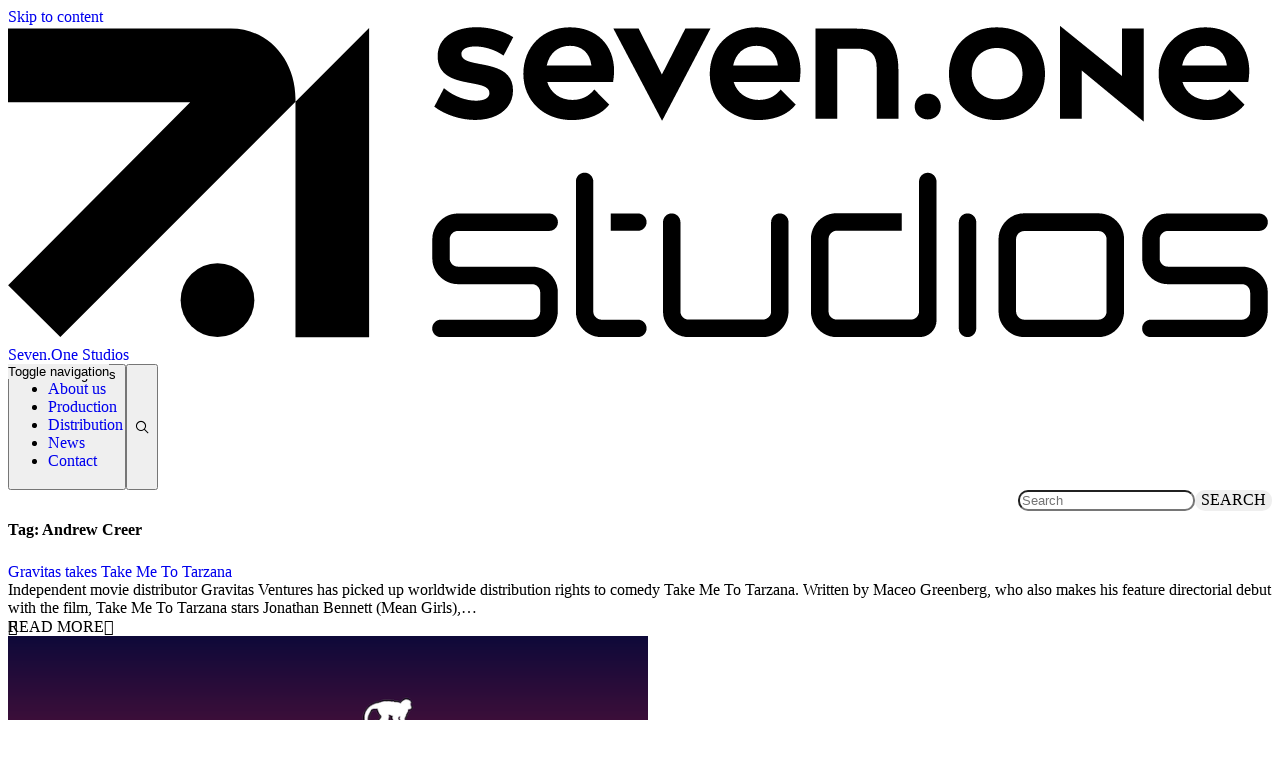

--- FILE ---
content_type: text/html; charset=UTF-8
request_url: https://sevenonestudios.com/tag/andrew-creer/
body_size: 7147
content:

<!doctype html>
<html lang="en-GB">

<head>
    <meta charset="utf-8">
    <meta name="viewport" content="width=device-width, initial-scale=1">
        <link rel="dns-prefetch" href="//tags.tiqcdn.com">
<title>Andrew Creer &#8211; Seven.One Studios</title>
<meta name='robots' content='max-image-preview:large' />
	<style>img:is([sizes="auto" i], [sizes^="auto," i]) { contain-intrinsic-size: 3000px 1500px }</style>
	<script type="text/javascript">
var utag_data = {
    "site_name": "Seven.One Studios",
    "site_description": "",
    "page_type": "tag-archive",
    "post_title": "Tag archive: Andrew Creer",
    "user_role": "guest"
};
</script>
<style id='cwf-ras-teams-style-inline-css'>
.wp-block-ras-teams-cwf-ras-team{background-color:var(--wp-admin-theme-color);color:#fff;padding:2px}

</style>
<link rel="stylesheet" href="https://sevenonestudios.com/wp/wp-includes/css/dashicons.min.css?ver=6.7.4"><style id='global-styles-inline-css'>
:root{--wp--preset--aspect-ratio--square: 1;--wp--preset--aspect-ratio--4-3: 4/3;--wp--preset--aspect-ratio--3-4: 3/4;--wp--preset--aspect-ratio--3-2: 3/2;--wp--preset--aspect-ratio--2-3: 2/3;--wp--preset--aspect-ratio--16-9: 16/9;--wp--preset--aspect-ratio--9-16: 9/16;--wp--preset--color--black: #000;--wp--preset--color--cyan-bluish-gray: #abb8c3;--wp--preset--color--white: #fff;--wp--preset--color--pale-pink: #f78da7;--wp--preset--color--vivid-red: #cf2e2e;--wp--preset--color--luminous-vivid-orange: #ff6900;--wp--preset--color--luminous-vivid-amber: #fcb900;--wp--preset--color--light-green-cyan: #7bdcb5;--wp--preset--color--vivid-green-cyan: #00d084;--wp--preset--color--pale-cyan-blue: #8ed1fc;--wp--preset--color--vivid-cyan-blue: #0693e3;--wp--preset--color--vivid-purple: #9b51e0;--wp--preset--color--red-1: #ff0230;--wp--preset--color--red-2: #d80e32;--wp--preset--color--red-5: #6f1b34;--wp--preset--color--red-7: #380011;--wp--preset--color--gray-3: #a6a6a6;--wp--preset--color--neomint: #00ffcf;--wp--preset--gradient--vivid-cyan-blue-to-vivid-purple: linear-gradient(135deg,rgba(6,147,227,1) 0%,rgb(155,81,224) 100%);--wp--preset--gradient--light-green-cyan-to-vivid-green-cyan: linear-gradient(135deg,rgb(122,220,180) 0%,rgb(0,208,130) 100%);--wp--preset--gradient--luminous-vivid-amber-to-luminous-vivid-orange: linear-gradient(135deg,rgba(252,185,0,1) 0%,rgba(255,105,0,1) 100%);--wp--preset--gradient--luminous-vivid-orange-to-vivid-red: linear-gradient(135deg,rgba(255,105,0,1) 0%,rgb(207,46,46) 100%);--wp--preset--gradient--very-light-gray-to-cyan-bluish-gray: linear-gradient(135deg,rgb(238,238,238) 0%,rgb(169,184,195) 100%);--wp--preset--gradient--cool-to-warm-spectrum: linear-gradient(135deg,rgb(74,234,220) 0%,rgb(151,120,209) 20%,rgb(207,42,186) 40%,rgb(238,44,130) 60%,rgb(251,105,98) 80%,rgb(254,248,76) 100%);--wp--preset--gradient--blush-light-purple: linear-gradient(135deg,rgb(255,206,236) 0%,rgb(152,150,240) 100%);--wp--preset--gradient--blush-bordeaux: linear-gradient(135deg,rgb(254,205,165) 0%,rgb(254,45,45) 50%,rgb(107,0,62) 100%);--wp--preset--gradient--luminous-dusk: linear-gradient(135deg,rgb(255,203,112) 0%,rgb(199,81,192) 50%,rgb(65,88,208) 100%);--wp--preset--gradient--pale-ocean: linear-gradient(135deg,rgb(255,245,203) 0%,rgb(182,227,212) 50%,rgb(51,167,181) 100%);--wp--preset--gradient--electric-grass: linear-gradient(135deg,rgb(202,248,128) 0%,rgb(113,206,126) 100%);--wp--preset--gradient--midnight: linear-gradient(135deg,rgb(2,3,129) 0%,rgb(40,116,252) 100%);--wp--preset--font-size--small: 13px;--wp--preset--font-size--medium: 20px;--wp--preset--font-size--large: 36px;--wp--preset--font-size--x-large: 42px;--wp--preset--font-size--xs: .75rem;--wp--preset--font-size--sm: .875rem;--wp--preset--font-size--base: 1rem;--wp--preset--font-size--lg: 1.125rem;--wp--preset--font-size--xl: 1.25rem;--wp--preset--font-size--2-xl: 1.5rem;--wp--preset--font-size--3-xl: 1.875rem;--wp--preset--font-size--4-xl: 2.25rem;--wp--preset--font-size--5-xl: 3rem;--wp--preset--font-size--6-xl: 3.75rem;--wp--preset--font-size--7-xl: 4.5rem;--wp--preset--font-size--8-xl: 6rem;--wp--preset--font-size--9-xl: 8rem;--wp--preset--font-family--sans: Montserrat,sans-serif;--wp--preset--font-family--serif: ui-serif,Georgia,Cambria,Times New Roman,Times,serif;--wp--preset--font-family--mono: ui-monospace,SFMono-Regular,Menlo,Monaco,Consolas,Liberation Mono,Courier New,monospace;--wp--preset--font-family--caps: SevenOneHeadCaps,sans-serif;--wp--preset--font-family--highlight: SevenOneHighlight,sans-serif;--wp--preset--font-family--icons: SevenOneIcons;--wp--preset--spacing--20: clamp(1rem, 0.545rem + 1.939vw, 2rem);--wp--preset--spacing--30: 0.67rem;--wp--preset--spacing--40: clamp(1.5rem, 0.818rem + 2.909vw, 3rem);--wp--preset--spacing--50: 1.5rem;--wp--preset--spacing--60: clamp(2rem, 1.091rem + 3.879vw, 4rem);--wp--preset--spacing--70: 3.38rem;--wp--preset--spacing--80: clamp(2rem, 0.636rem + 5.818vw, 5rem);--wp--preset--shadow--natural: 6px 6px 9px rgba(0, 0, 0, 0.2);--wp--preset--shadow--deep: 12px 12px 50px rgba(0, 0, 0, 0.4);--wp--preset--shadow--sharp: 6px 6px 0px rgba(0, 0, 0, 0.2);--wp--preset--shadow--outlined: 6px 6px 0px -3px rgba(255, 255, 255, 1), 6px 6px rgba(0, 0, 0, 1);--wp--preset--shadow--crisp: 6px 6px 0px rgba(0, 0, 0, 1);}:root { --wp--style--global--content-size: 1280px;--wp--style--global--wide-size: 1280px; }:where(body) { margin: 0; }.wp-site-blocks > .alignleft { float: left; margin-right: 2em; }.wp-site-blocks > .alignright { float: right; margin-left: 2em; }.wp-site-blocks > .aligncenter { justify-content: center; margin-left: auto; margin-right: auto; }:where(.is-layout-flex){gap: 0.5em;}:where(.is-layout-grid){gap: 0.5em;}.is-layout-flow > .alignleft{float: left;margin-inline-start: 0;margin-inline-end: 2em;}.is-layout-flow > .alignright{float: right;margin-inline-start: 2em;margin-inline-end: 0;}.is-layout-flow > .aligncenter{margin-left: auto !important;margin-right: auto !important;}.is-layout-constrained > .alignleft{float: left;margin-inline-start: 0;margin-inline-end: 2em;}.is-layout-constrained > .alignright{float: right;margin-inline-start: 2em;margin-inline-end: 0;}.is-layout-constrained > .aligncenter{margin-left: auto !important;margin-right: auto !important;}.is-layout-constrained > :where(:not(.alignleft):not(.alignright):not(.alignfull)){max-width: var(--wp--style--global--content-size);margin-left: auto !important;margin-right: auto !important;}.is-layout-constrained > .alignwide{max-width: var(--wp--style--global--wide-size);}body .is-layout-flex{display: flex;}.is-layout-flex{flex-wrap: wrap;align-items: center;}.is-layout-flex > :is(*, div){margin: 0;}body .is-layout-grid{display: grid;}.is-layout-grid > :is(*, div){margin: 0;}body{padding-top: 0px;padding-right: 0px;padding-bottom: 0px;padding-left: 0px;}a:where(:not(.wp-element-button)){text-decoration: underline;}:root :where(.wp-element-button, .wp-block-button__link){background-color: #32373c;border-width: 0;color: #fff;font-family: inherit;font-size: inherit;line-height: inherit;padding: calc(0.667em + 2px) calc(1.333em + 2px);text-decoration: none;}.has-black-color{color: var(--wp--preset--color--black) !important;}.has-cyan-bluish-gray-color{color: var(--wp--preset--color--cyan-bluish-gray) !important;}.has-white-color{color: var(--wp--preset--color--white) !important;}.has-pale-pink-color{color: var(--wp--preset--color--pale-pink) !important;}.has-vivid-red-color{color: var(--wp--preset--color--vivid-red) !important;}.has-luminous-vivid-orange-color{color: var(--wp--preset--color--luminous-vivid-orange) !important;}.has-luminous-vivid-amber-color{color: var(--wp--preset--color--luminous-vivid-amber) !important;}.has-light-green-cyan-color{color: var(--wp--preset--color--light-green-cyan) !important;}.has-vivid-green-cyan-color{color: var(--wp--preset--color--vivid-green-cyan) !important;}.has-pale-cyan-blue-color{color: var(--wp--preset--color--pale-cyan-blue) !important;}.has-vivid-cyan-blue-color{color: var(--wp--preset--color--vivid-cyan-blue) !important;}.has-vivid-purple-color{color: var(--wp--preset--color--vivid-purple) !important;}.has-red-1-color{color: var(--wp--preset--color--red-1) !important;}.has-red-2-color{color: var(--wp--preset--color--red-2) !important;}.has-red-5-color{color: var(--wp--preset--color--red-5) !important;}.has-red-7-color{color: var(--wp--preset--color--red-7) !important;}.has-gray-3-color{color: var(--wp--preset--color--gray-3) !important;}.has-neomint-color{color: var(--wp--preset--color--neomint) !important;}.has-black-background-color{background-color: var(--wp--preset--color--black) !important;}.has-cyan-bluish-gray-background-color{background-color: var(--wp--preset--color--cyan-bluish-gray) !important;}.has-white-background-color{background-color: var(--wp--preset--color--white) !important;}.has-pale-pink-background-color{background-color: var(--wp--preset--color--pale-pink) !important;}.has-vivid-red-background-color{background-color: var(--wp--preset--color--vivid-red) !important;}.has-luminous-vivid-orange-background-color{background-color: var(--wp--preset--color--luminous-vivid-orange) !important;}.has-luminous-vivid-amber-background-color{background-color: var(--wp--preset--color--luminous-vivid-amber) !important;}.has-light-green-cyan-background-color{background-color: var(--wp--preset--color--light-green-cyan) !important;}.has-vivid-green-cyan-background-color{background-color: var(--wp--preset--color--vivid-green-cyan) !important;}.has-pale-cyan-blue-background-color{background-color: var(--wp--preset--color--pale-cyan-blue) !important;}.has-vivid-cyan-blue-background-color{background-color: var(--wp--preset--color--vivid-cyan-blue) !important;}.has-vivid-purple-background-color{background-color: var(--wp--preset--color--vivid-purple) !important;}.has-red-1-background-color{background-color: var(--wp--preset--color--red-1) !important;}.has-red-2-background-color{background-color: var(--wp--preset--color--red-2) !important;}.has-red-5-background-color{background-color: var(--wp--preset--color--red-5) !important;}.has-red-7-background-color{background-color: var(--wp--preset--color--red-7) !important;}.has-gray-3-background-color{background-color: var(--wp--preset--color--gray-3) !important;}.has-neomint-background-color{background-color: var(--wp--preset--color--neomint) !important;}.has-black-border-color{border-color: var(--wp--preset--color--black) !important;}.has-cyan-bluish-gray-border-color{border-color: var(--wp--preset--color--cyan-bluish-gray) !important;}.has-white-border-color{border-color: var(--wp--preset--color--white) !important;}.has-pale-pink-border-color{border-color: var(--wp--preset--color--pale-pink) !important;}.has-vivid-red-border-color{border-color: var(--wp--preset--color--vivid-red) !important;}.has-luminous-vivid-orange-border-color{border-color: var(--wp--preset--color--luminous-vivid-orange) !important;}.has-luminous-vivid-amber-border-color{border-color: var(--wp--preset--color--luminous-vivid-amber) !important;}.has-light-green-cyan-border-color{border-color: var(--wp--preset--color--light-green-cyan) !important;}.has-vivid-green-cyan-border-color{border-color: var(--wp--preset--color--vivid-green-cyan) !important;}.has-pale-cyan-blue-border-color{border-color: var(--wp--preset--color--pale-cyan-blue) !important;}.has-vivid-cyan-blue-border-color{border-color: var(--wp--preset--color--vivid-cyan-blue) !important;}.has-vivid-purple-border-color{border-color: var(--wp--preset--color--vivid-purple) !important;}.has-red-1-border-color{border-color: var(--wp--preset--color--red-1) !important;}.has-red-2-border-color{border-color: var(--wp--preset--color--red-2) !important;}.has-red-5-border-color{border-color: var(--wp--preset--color--red-5) !important;}.has-red-7-border-color{border-color: var(--wp--preset--color--red-7) !important;}.has-gray-3-border-color{border-color: var(--wp--preset--color--gray-3) !important;}.has-neomint-border-color{border-color: var(--wp--preset--color--neomint) !important;}.has-vivid-cyan-blue-to-vivid-purple-gradient-background{background: var(--wp--preset--gradient--vivid-cyan-blue-to-vivid-purple) !important;}.has-light-green-cyan-to-vivid-green-cyan-gradient-background{background: var(--wp--preset--gradient--light-green-cyan-to-vivid-green-cyan) !important;}.has-luminous-vivid-amber-to-luminous-vivid-orange-gradient-background{background: var(--wp--preset--gradient--luminous-vivid-amber-to-luminous-vivid-orange) !important;}.has-luminous-vivid-orange-to-vivid-red-gradient-background{background: var(--wp--preset--gradient--luminous-vivid-orange-to-vivid-red) !important;}.has-very-light-gray-to-cyan-bluish-gray-gradient-background{background: var(--wp--preset--gradient--very-light-gray-to-cyan-bluish-gray) !important;}.has-cool-to-warm-spectrum-gradient-background{background: var(--wp--preset--gradient--cool-to-warm-spectrum) !important;}.has-blush-light-purple-gradient-background{background: var(--wp--preset--gradient--blush-light-purple) !important;}.has-blush-bordeaux-gradient-background{background: var(--wp--preset--gradient--blush-bordeaux) !important;}.has-luminous-dusk-gradient-background{background: var(--wp--preset--gradient--luminous-dusk) !important;}.has-pale-ocean-gradient-background{background: var(--wp--preset--gradient--pale-ocean) !important;}.has-electric-grass-gradient-background{background: var(--wp--preset--gradient--electric-grass) !important;}.has-midnight-gradient-background{background: var(--wp--preset--gradient--midnight) !important;}.has-small-font-size{font-size: var(--wp--preset--font-size--small) !important;}.has-medium-font-size{font-size: var(--wp--preset--font-size--medium) !important;}.has-large-font-size{font-size: var(--wp--preset--font-size--large) !important;}.has-x-large-font-size{font-size: var(--wp--preset--font-size--x-large) !important;}.has-xs-font-size{font-size: var(--wp--preset--font-size--xs) !important;}.has-sm-font-size{font-size: var(--wp--preset--font-size--sm) !important;}.has-base-font-size{font-size: var(--wp--preset--font-size--base) !important;}.has-lg-font-size{font-size: var(--wp--preset--font-size--lg) !important;}.has-xl-font-size{font-size: var(--wp--preset--font-size--xl) !important;}.has-2-xl-font-size{font-size: var(--wp--preset--font-size--2-xl) !important;}.has-3-xl-font-size{font-size: var(--wp--preset--font-size--3-xl) !important;}.has-4-xl-font-size{font-size: var(--wp--preset--font-size--4-xl) !important;}.has-5-xl-font-size{font-size: var(--wp--preset--font-size--5-xl) !important;}.has-6-xl-font-size{font-size: var(--wp--preset--font-size--6-xl) !important;}.has-7-xl-font-size{font-size: var(--wp--preset--font-size--7-xl) !important;}.has-8-xl-font-size{font-size: var(--wp--preset--font-size--8-xl) !important;}.has-9-xl-font-size{font-size: var(--wp--preset--font-size--9-xl) !important;}.has-sans-font-family{font-family: var(--wp--preset--font-family--sans) !important;}.has-serif-font-family{font-family: var(--wp--preset--font-family--serif) !important;}.has-mono-font-family{font-family: var(--wp--preset--font-family--mono) !important;}.has-caps-font-family{font-family: var(--wp--preset--font-family--caps) !important;}.has-highlight-font-family{font-family: var(--wp--preset--font-family--highlight) !important;}.has-icons-font-family{font-family: var(--wp--preset--font-family--icons) !important;}
:where(.wp-block-post-template.is-layout-flex){gap: 1.25em;}:where(.wp-block-post-template.is-layout-grid){gap: 1.25em;}
:where(.wp-block-columns.is-layout-flex){gap: 2em;}:where(.wp-block-columns.is-layout-grid){gap: 2em;}
:root :where(.wp-block-pullquote){font-size: 1.5em;line-height: 1.6;}
</style>
            <script id="usercentrics-cmp" src=https://app.usercentrics.eu/browser-ui/latest/loader.js data-settings-id="1"
                async></script>
                <link rel="preload" as="style" href="https://sevenonestudios.com/app/themes/theme71/public/build/assets/app-Comyvtpi.css" /><link rel="modulepreload" href="https://sevenonestudios.com/app/themes/theme71/public/build/assets/app-DJzJrVU8.js" /><link rel="stylesheet" href="https://sevenonestudios.com/app/themes/theme71/public/build/assets/app-Comyvtpi.css" /><script type="module" src="https://sevenonestudios.com/app/themes/theme71/public/build/assets/app-DJzJrVU8.js"></script></head>

<body class="archive tag tag-andrew-creer tag-1395 wp-embed-responsive">

<!-- Loading script asynchronously -->
<script type="text/javascript">
 (function(a,b,c,d){
 a='//tags.tiqcdn.com/utag/pro7/redarrowstudios/prod/utag.js';
 b=document;c='script';d=b.createElement(c);d.src=a;d.type='text/java'+c;d.async=true;
 a=b.getElementsByTagName(c)[0];a.parentNode.insertBefore(d,a);
 })();
</script>
<!-- END: T-WP -->

    
    <div id="app">
        <a class="sr-only focus:not-sr-only" href="#main">
            Skip to content
        </a>

        <header class="header fixed top-0 left-0 right-0 z-50 bg-red-1 text-white h-20">

    <div
        class="nav--wrap flex flex-col lg:flex-row justify-center lg:justify-between lg:items-center h-20 px-8 relative z-10 bg-red-1">
        <a class="logo w-36 block" href="https://sevenonestudios.com/">
            <svg version="1.1" id="a" xmlns="http://www.w3.org/2000/svg" x="0px" y="0px" viewBox="0 0 1162.1 290.2"
    xml:space="preserve">
    <path class="fill-white"
        d="M430.3 68.6c-9 0-20.1-3.6-29.5-11.5l-8.9 17c10.4 7.8 24.7 12.2 37.8 12.2 19.8 0 34.6-10.3 34.6-27 0-31.5-47.5-18.8-47.5-33.7 0-4.4 5.2-6.8 12.8-6.8s17.4 2.4 26 8.4l8.9-16.9c-8.8-5.7-21.8-9.2-33.4-9.2-20.5 0-36.1 9.5-36.1 26.5 0 32.2 47.6 19.2 47.6 34 .1 4.4-4.6 7-12.3 7zM518.4 86.4c15.4 0 27.6-5.4 34.4-14.2L539 58.3c-4.6 5.9-11.1 9.6-20.1 9.6-11.2 0-20.1-6.5-23.1-16.4h60.5c5.2-29.7-12.2-50.3-39.7-50.3-25.1 0-42.8 18.2-42.8 42.7 0 25 19 42.5 44.6 42.5zm-1.7-68.2c10.5 0 18.2 6.1 19.7 18h-41.1c2.4-10.9 10-18 21.4-18zM601.5 86.8l44.3-84.4h-23.1l-21.5 42.1-21.4-42.1h-23.2l44.6 84.4zM689.8 86.4c15.4 0 27.6-5.4 34.4-14.2l-13.8-13.9c-4.6 5.9-11.1 9.6-20.1 9.6-11.2 0-20.1-6.5-23.1-16.4h60.5c5.2-29.7-12.2-50.3-39.7-50.3-25.1 0-42.8 18.2-42.8 42.7-.1 25 19 42.5 44.6 42.5zm-1.7-68.2c10.5 0 18.2 6.1 19.7 18h-41.1c2.3-10.9 9.9-18 21.4-18zM780.3 2.4h-38v82.8h20V20.8h18.5c12.4 0 17.9 5.4 17.9 18.2v46.1h19.9V39.5c-.1-25.1-12.5-37.1-38.3-37.1zM845.6 85.8c6.9 0 12-5 12-11.8s-5.1-11.9-12-11.9-12 5.1-12 11.9 5.3 11.8 12 11.8zM909.1 86.4c25.8 0 44.3-17.5 44.3-42.5S935 1.2 909.1 1.2s-44 17.6-44 42.7c0 25 18.5 42.5 44 42.5zm.2-66.2c13.6 0 23.4 9.6 23.4 23.6s-9.8 23.6-23.4 23.6S886 57.8 886 43.8s9.7-23.6 23.3-23.6zM1024.2 45.9 967.4 0h-.3v85.2h20V40.8l56.8 46.8h.3V2.4h-20zM1102.5 86.4c15.4 0 27.6-5.4 34.4-14.2L1123 58.3c-4.6 5.9-11.1 9.6-20.1 9.6-11.2 0-20.1-6.5-23.1-16.4h60.5c5.2-29.7-12.2-50.3-39.6-50.3-25.1 0-42.8 18.2-42.8 42.7 0 25 19 42.5 44.6 42.5zm-1.6-68.2c10.5 0 18.2 6.1 19.7 18h-41.1c2.3-10.9 9.9-18 21.4-18zM390 277.7c0-4.4 3.6-8 8-8h83.7c2.1 0 3.9-.8 5.4-2.2 1.5-1.5 2.2-3.3 2.2-5.4v-17.4c0-2.1-.8-3.9-2.2-5.4-1.5-1.5-3.3-2.2-5.4-2.2h-68c-4.3 0-8.2-1.1-11.8-3.2-3.6-2.2-6.5-5-8.6-8.6-2.2-3.6-3.2-7.5-3.2-11.9v-17.5c0-4.3 1.1-8.3 3.2-11.9 2.2-3.6 5-6.5 8.6-8.6 3.6-2.2 7.5-3.2 11.8-3.2h83.9c4.4 0 8 3.6 8 8s-3.6 8-8 8h-83.9c-2.1 0-3.9.8-5.4 2.3-1.5 1.5-2.2 3.3-2.2 5.4v17.5c0 2.1.8 3.9 2.2 5.4 1.5 1.5 3.3 2.2 5.4 2.2h68c4.4 0 8.4 1.1 12 3.2 3.6 2.2 6.5 5 8.6 8.6 2.2 3.6 3.2 7.5 3.2 11.9V262c0 4.3-1.1 8.3-3.2 11.9-2.2 3.6-5 6.5-8.6 8.6-3.6 2.2-7.6 3.2-12 3.2H398c-4.4.1-8-3.5-8-8zM1042.7 277.7c0-4.4 3.6-8 8-8h83.7c2.1 0 3.9-.8 5.4-2.2 1.5-1.5 2.2-3.3 2.2-5.4v-17.4c0-2.1-.8-3.9-2.2-5.4s-3.3-2.2-5.4-2.2h-68c-4.3 0-8.2-1.1-11.8-3.2-3.6-2.2-6.4-5-8.6-8.6-2.2-3.6-3.2-7.5-3.2-11.9v-17.5c0-4.3 1.1-8.3 3.2-11.9 2.1-3.6 5-6.5 8.6-8.6 3.6-2.2 7.5-3.2 11.8-3.2h83.9c4.4 0 8 3.6 8 8s-3.6 8-8 8h-83.9c-2.1 0-3.9.8-5.4 2.3-1.5 1.5-2.2 3.3-2.2 5.4v17.5c0 2.1.8 3.9 2.2 5.4 1.5 1.5 3.3 2.2 5.4 2.2h68c4.4 0 8.4 1.1 12 3.2 3.6 2.2 6.4 5 8.6 8.6 2.2 3.6 3.2 7.5 3.2 11.9V262c0 4.3-1.1 8.3-3.2 11.9-2.1 3.6-5 6.5-8.6 8.6-3.6 2.2-7.6 3.2-12 3.2h-83.7c-4.5.1-8-3.5-8-8zM614 282.5c-3.6-2.2-6.5-5-8.6-8.6-2.2-3.6-3.2-7.5-3.2-11.9v-81.9c0-4.4 3.6-8 8-8s8 3.6 8 8V262c0 2.1.7 3.9 2.2 5.4 1.5 1.5 3.3 2.2 5.4 2.2h68c2.1 0 3.9-.8 5.5-2.2s2.3-3.3 2.3-5.4v-81.9c0-4.4 3.6-8 8-8s8 3.6 8 8V262c0 4.3-1.1 8.3-3.2 11.9-2.2 3.6-5 6.5-8.6 8.6-3.6 2.2-7.6 3.2-12 3.2h-68c-4.3 0-8.2-1-11.8-3.2zM851.3 137.2c-1.4-1.5-3.4-2.4-5.7-2.4-4.4 0-8 3.6-8 8V262c0 2.1-.8 3.9-2.2 5.4-1.5 1.5-3.3 2.2-5.4 2.2h-68c-2.1 0-3.9-.8-5.4-2.2-1.5-1.5-2.2-3.3-2.2-5.4v-66.3c0-2.1.8-3.9 2.2-5.4 1.5-1.5 3.3-2.3 5.4-2.3h59.6v-16.1H762c-4.4 0-8.4 1.1-12 3.2s-6.5 5-8.6 8.6c-2.2 3.6-3.2 7.5-3.2 11.9V262c0 4.3 1.1 8.3 3.2 11.9 2.2 3.6 5 6.5 8.6 8.6 3.6 2.2 7.6 3.2 12 3.2h76.3c8.5 0 15.4-6.9 15.4-15.4V142.8c-.1-2.2-1-4.2-2.4-5.6zM874.2 277.7v-97.6c0-4.4 3.6-8 8-8s8 3.6 8 8v97.6c0 4.4-3.6 8-8 8s-8.1-3.6-8-8zM922.5 282.5c-3.6-2.2-6.4-5-8.6-8.6-2.2-3.6-3.2-7.5-3.2-11.9v-66.3c0-4.3 1.1-8.3 3.2-11.9 2.2-3.6 5-6.5 8.6-8.6 3.6-2.2 7.5-3.2 11.8-3.2h68c4.4 0 8.4 1.1 12 3.2 3.6 2.2 6.4 5 8.6 8.6 2.1 3.6 3.2 7.5 3.2 11.9V262c0 4.3-1.1 8.3-3.2 11.9-2.2 3.6-5 6.5-8.6 8.6-3.6 2.2-7.6 3.2-12 3.2h-68c-4.2 0-8.2-1-11.8-3.2zm11.9-12.8h68c2.1 0 3.9-.8 5.4-2.2 1.5-1.5 2.2-3.3 2.2-5.4v-66.2c0-2.1-.8-3.9-2.2-5.4s-3.3-2.2-5.4-2.2h-68c-2.1 0-3.9.8-5.4 2.2-1.5 1.5-2.2 3.3-2.2 5.4V262c0 2.1.8 3.9 2.2 5.4 1.5 1.5 3.3 2.3 5.4 2.3zM579.1 269.7h-33.4c-2.1 0-3.9-.8-5.4-2.3-1.5-1.5-2.2-3.3-2.2-5.4V142.8c0-2.2-.9-4.2-2.3-5.7-1.5-1.5-3.5-2.4-5.7-2.4-4.4 0-8 3.6-8 8V262c0 4.3 1 8.3 3.1 11.9 2.1 3.6 4.9 6.5 8.5 8.6 3.6 2.2 7.6 3.2 12 3.2h33.4c4.4 0 8-3.6 8-8s-3.6-8-8-8z" />
    <path class="fill-white" d="M554.2 188.1h24.9c4.4 0 8-3.6 8-8s-3.6-8-8-8h-24.9v16z" />
    <g>
        <circle class="fill-white" cx="192.6" cy="251.8" r="33.9" />
        <path class="fill-white"
            d="M264.3 285.8H332V1.9l-67.7 67.7zM264.3 66.9c0-35-24.4-64.6-59.4-64.6H0v67.8h167.5L.1 238.1l48 47.6L264.3 69.6v-2.7z" />
    </g>
</svg>
            <span class="sr-only">Seven.One Studios</span>
        </a>

                    <ul role="navigation" aria-label="SevenOne Main Menu" class="nav font-caps font-bold">
                    <li  role="menuitem">
                <a href="https://sevenonestudios.com/about/" >
                    About us
                </a>

                            </li>
                    <li  role="menuitem">
                <a href="https://sevenonestudios.com/production/" >
                    Production
                </a>

                            </li>
                    <li  role="menuitem">
                <a href="https://sevenonestudios.com/company/sevenonestudiosinternational/" >
                    Distribution
                </a>

                            </li>
                    <li  role="menuitem">
                <a href="https://sevenonestudios.com/news/" >
                    News
                </a>

                            </li>
                    <li  role="menuitem">
                <a href="https://sevenonestudios.com/contact/" >
                    Contact
                </a>

                            </li>
            </ul>
            </div>

    
    <button class="nav-toggle" aria-expanded="false" aria-controls="nav-primary">
        <span class="sr-only">Toggle navigation</span>
        <span class="bar top"></span>
        <span class="bar middle"></span>
        <span class="bar middle2"></span>
        <span class="bar bottom"></span>
    </button>

    
            <nav class="browsing-toolbar">
        <button class="bg-red-5 text-white p-1 uppercase font-bold text-sm tracking-wider" id="news-cats-trigger">
            <span class="btn-label">News Categories</span>
            <svg xmlns="http://www.w3.org/2000/svg" viewBox="0 0 256 256" class="text-white close-icon h-6 w-6">
    <rect width="256" height="256" fill="none" />
    <line x1="200" y1="56" x2="56" y2="200" class="stroke-current" stroke-linecap="round"
        stroke-linejoin="round" stroke-width="16" />
    <line x1="200" y1="200" x2="56" y2="56" class="stroke-current" stroke-linecap="round"
        stroke-linejoin="round" stroke-width="16" />
</svg>
        </button>
                    <ul id="menu-news-cats" class="nav"><li id="menu-item-11541" class="menu-item menu-item-type-taxonomy menu-item-object-category menu-item-11541"><a href="https://sevenonestudios.com/category/news/production-news/">Production News</a></li>
<li id="menu-item-11542" class="menu-item menu-item-type-taxonomy menu-item-object-category menu-item-11542"><a href="https://sevenonestudios.com/category/news/distribution-news/">Distribution News</a></li>
<li id="menu-item-1748" class="menu-item menu-item-type-post_type menu-item-object-page current_page_parent menu-item-1748"><a href="https://sevenonestudios.com/news/">All News</a></li>
</ul>
                <button class="bg-red-5 text-white p-1" id="search-trigger">
            <span class="icon icon-search"></span>
            <svg xmlns="http://www.w3.org/2000/svg" viewBox="0 0 256 256" class="text-white close-icon h-6 w-6">
    <rect width="256" height="256" fill="none" />
    <line x1="200" y1="56" x2="56" y2="200" class="stroke-current" stroke-linecap="round"
        stroke-linejoin="round" stroke-width="16" />
    <line x1="200" y1="200" x2="56" y2="56" class="stroke-current" stroke-linecap="round"
        stroke-linejoin="round" stroke-width="16" />
</svg>
        </button>
    </nav>

        
    <div id="search-form-container" class="">
        <form id="search-form" method="GET" action="/">
            <input class="form-control" type="search" placeholder="Search" aria-label="Search" name="s"
                value="">
            <button class="btn btn-secondary" type="submit">Search</button>
        </form>
    </div>
    </header>

        <main id="main" class="main">
                <div class="max-w-6xl mx-auto px-4 lg:px-12">

        <div class="page-header">
  <h1>Tag: <span>Andrew Creer</span></h1>
</div>

        
                                        
        
        
                            
        
        
        
                                
            <article class="post">
    <div class="flex flex-col lg:flex-row gap-4 lg:gap-16">
        <div class="md:w-3/4 order-2 lg:order-1">
            <header class="post-header">
                <h2>
                    <a href="https://sevenonestudios.com/gravitas-takes-take-me-to-tarzana/">
                        Gravitas takes Take Me To Tarzana
                    </a>
                </h2>
                <div class="post-time">
                    <time class="updated" datetime="2020-11-20T11:10:25+00:00">20 November 2020</time>
                </div>
            </header>
            <div class="post-summary mb-4">
                Independent movie distributor Gravitas Ventures has picked up worldwide distribution rights to comedy Take Me To Tarzana. Written by Maceo Greenberg, who also makes his feature directorial debut with the film, Take Me To Tarzana stars Jonathan Bennett (Mean Girls),&hellip;
            </div>
            <a class="read-more-link" href="https://sevenonestudios.com/gravitas-takes-take-me-to-tarzana/"><span>Read More</span></a>
        </div>
                    <div class="md:w-1/4 order-1 lg:order-2 post-image">
                <a href="https://sevenonestudios.com/gravitas-takes-take-me-to-tarzana/"><img width="640" height="360" src="https://sevenonestudios.com/app/uploads/tarzana-640x360.png" class="attachment-medium size-medium wp-post-image" alt="Take Me To Tarzana" decoding="async" loading="lazy" srcset="https://sevenonestudios.com/app/uploads/tarzana-640x360.png 640w, https://sevenonestudios.com/app/uploads/tarzana.png 728w" sizes="auto, (max-width: 640px) 100vw, 640px"></a>
            </div>
            </div>
</article>
        
        
    </div>
        </main>

        <footer class="footer">
    <div class="flex flex-col lg:flex-row max-w-6xl mx-auto px-4 md:px-12">
                    <div class="lg:w-1/3">
                <nav class="nav-footer-links">
                    <div class="menu-footer-links-container"><ul id="menu-footer-links" class="nav footer-links"><li id="menu-item-2547" class="menu-item menu-item-type-post_type menu-item-object-page menu-item-2547"><a href="https://sevenonestudios.com/terms-of-use/">Terms of use</a></li>
<li id="menu-item-2548" class="menu-item menu-item-type-post_type menu-item-object-page menu-item-2548"><a href="https://sevenonestudios.com/privacy-policy-data-protection/">Privacy Policy</a></li>
<li id="menu-item-11904" class="menu-item menu-item-type-post_type menu-item-object-page menu-item-11904"><a href="https://sevenonestudios.com/compliance/">Compliance</a></li>
<li id="menu-item-2554" class="menu-item menu-item-type-post_type menu-item-object-page menu-item-2554"><a href="https://sevenonestudios.com/careers/">Careers</a></li>
<li id="menu-item-2555" class="menu-item menu-item-type-post_type menu-item-object-page menu-item-2555"><a href="https://sevenonestudios.com/credits/">Credits</a></li>
</ul></div>
                </nav>
            </div>
        
        <div class="lg:w-1/3">
            <section class="widget block-11 widget_block widget_text">
<p>Headquarters: Unterfoehring<br>HRB 168018 AG Munich<br>USt-IdNr. DE256569606</p>
</section>        </div>

        <div class="lg:w-1/3">
            <section class="widget block-8 widget_block widget_text">
<p>Directors/Geschäftsführer: Henrik Pabst, Alexander Pesch, Martin Metzger</p>
</section><section class="widget block-9 widget_block widget_text">
<p>Tel: +49 [89] 9507 7312<br>Fax: +49 [89] 9507 7399<br>Email: <a href="mailto:info@sevenonestudios.com">info@sevenonestudios.com</a></p>
</section><section class="widget block-10 widget_block widget_text">
<p>A ProSiebenSat.1 Media SE company</p>
</section>        </div>
    </div>
</footer>
    </div>

        </body>

</html>


--- FILE ---
content_type: text/javascript
request_url: https://sevenonestudios.com/app/themes/theme71/public/build/assets/app-DJzJrVU8.js
body_size: 1421
content:
class d{constructor(t,e){e.addEventListener("click",s=>{s.preventDefault(),document.querySelector(".header").classList.toggle("nav--in")})}}class h{constructor(){document.querySelectorAll(".btn-show-team, .thumbnails").forEach(t=>{t.addEventListener("click",e=>{e.preventDefault();const s=e.target.dataset.target;this.showTeam(s)})}),document.querySelectorAll(".btn-hide-team").forEach(t=>{t.addEventListener("click",e=>{e.preventDefault();const s=e.target.dataset.target;this.hideTeam(s)})})}showTeam(t){const e=document.getElementById(t),s=e.offsetHeight;e.style.height=`${s}px`,e.classList.add("transition-in"),setTimeout(()=>{e.classList.add("show-grid");const r=e.querySelector(".t-grid").offsetHeight+100;e.style.height=`${r}px`},50)}hideTeam(t){const e=document.getElementById(t);e.classList.remove("show-grid");const s=e.querySelector(".preview-grid").offsetHeight+84;e.style.height=`${s}px`,setTimeout(()=>{e.classList.remove("transition-in")},250)}rebuildEmailAddresses(){document.querySelectorAll(".email-link a, .email-td a").forEach(t=>{let e=t.getAttribute("href");e=e.replace(" [at] ","@").replace(/\s\[dot\]\s/g,"."),t.setAttribute("href",e)})}}class l{constructor(t){this.$element=t,this.$items=this.$element.querySelectorAll(".wp-block-image"),this.index=0,this.nextImage=this.nextImage.bind(this),this.$current=this.$items[this.index],this.$current.classList.add("fade-in"),new IntersectionObserver(s=>{s[0].isIntersecting?this.start():this.stop()}).observe(this.$element)}start(){this.interval=setInterval(this.nextImage.bind(this),window.AppConfig?Number(window.AppConfig.interval)*1e3:5e3)}stop(){clearInterval(this.interval)}nextImage(){const t=this.$element.querySelectorAll(".fade-in.completed");for(let e=0;e<t.length;e++)t[e].classList.remove("fade-in","completed");this.$current&&this.$current.classList.add("completed"),this.index=(this.index+1)%this.$items.length,this.$current=this.$items[this.index],this.$current.classList.add("fade-in")}}class m{constructor(t){this.el=t,[...t.querySelectorAll(".nav-item")].forEach(s=>{s.addEventListener("click",r=>{r.preventDefault();const c=r.target.getAttribute("href").replace("#","");this.showPanel(c)})})}showPanel(t){this.el.querySelector(".tab-pane.active").classList.remove("active","show"),console.log("Looking for target panel",t);const s=this.el.querySelector(`#${t}`);s.classList.add("active"),setTimeout(()=>{s.classList.add("show")},10);const r=this.el.querySelector(".nav-link.active");r&&r.classList.remove("active"),this.el.querySelector(`a[href="#${t}"]`).classList.add("active")}}class u{constructor(){this.lastY=window.scrollY;const t=document.querySelector(".header .nav");t&&new d(t,document.querySelector(".header .nav-toggle"));const e=document.querySelector(".office-tabs");e&&new m(e),this.scrollHandler=this.scrollHandler.bind(this),window.addEventListener("scroll",this.scrollHandler);const s=document.querySelector(".main > .page-header + .wp-block-gallery");s&&new l(s);const r=document.querySelector(".spotlight .wp-block-gallery");r&&new l(r);const c=document.querySelector(".browsing-toolbar"),a=document.querySelector("#search-trigger");a&&a.addEventListener("click",o=>{o.preventDefault(),this.toggleSearch()});const n=document.querySelector("#news-cats-trigger");n&&n.addEventListener("click",o=>{o.preventDefault(),c.classList.toggle("active")}),this.toggleSearch=this.toggleSearch.bind(this),new h}toggleSearch(){const t=document.querySelector("#search-form-container"),e=document.querySelector(".main");this.searchOpen?(t.classList.remove("show"),e.removeEventListener("click",this.toggleSearch),setTimeout(()=>document.body.classList.remove("search-active"),100)):(document.body.classList.add("search-active"),setTimeout(()=>{document.querySelector("#search-form input").focus(),t.classList.add("show"),e.addEventListener("click",this.toggleSearch)},100))}scrollHandler(){if(window.scrollY>60){const t=window.scrollY<this.lastY?"remove":"add";document.body.classList[t]("scrolled"),document.body.classList.add("scroll-active"),document.body.classList.add("scroll-non-zero")}else document.body.classList.remove("scrolled"),document.body.classList.remove("scroll-non-zero");this.lastY=window.scrollY}get searchOpen(){return document.body.classList.contains("search-active")}}new u;
